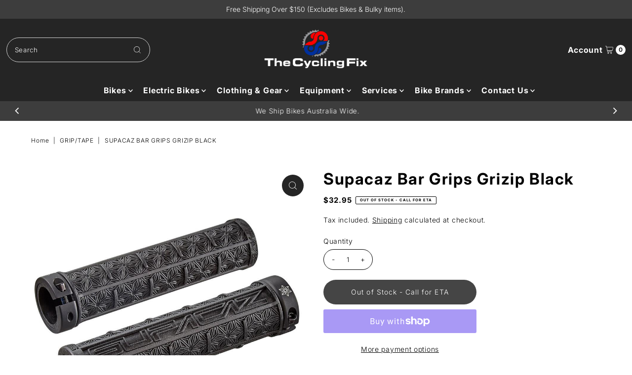

--- FILE ---
content_type: text/javascript
request_url: https://www.thecyclingfix.com.au/cdn/shop/t/88/assets/search.js?v=9605549847963717631752199611
body_size: -564
content:
document.addEventListener("DOMContentLoaded",function(){var searchIconTrigger=document.getElementById("search-icon-trigger"),searchDropdownContent=document.getElementById("search-dropdown-content");console.log("Event listener attached."),searchIconTrigger&&searchDropdownContent&&searchIconTrigger.addEventListener("click",function(){var computedStyle=window.getComputedStyle(searchDropdownContent),isDropdownVisible=computedStyle.display==="block";isDropdownVisible?searchDropdownContent.style.display="none":searchDropdownContent.style.display="block",console.log("Search icon clicked. Dropdown visibility:",searchDropdownContent.style.display)})});
//# sourceMappingURL=/cdn/shop/t/88/assets/search.js.map?v=9605549847963717631752199611
